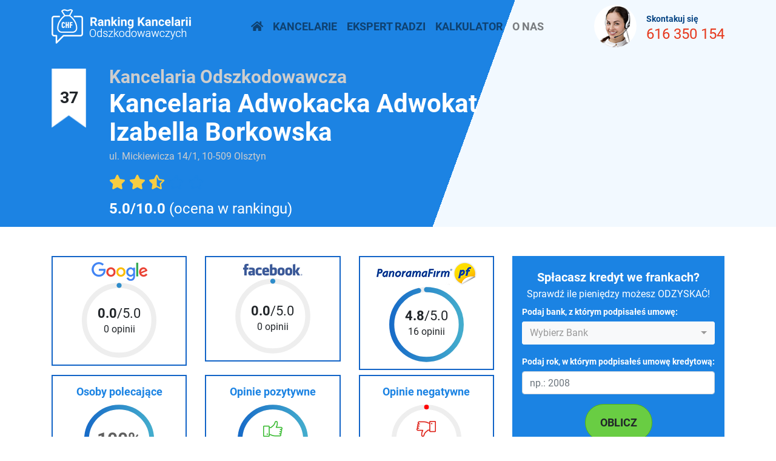

--- FILE ---
content_type: text/html; charset=utf-8
request_url: https://rankingkancelariiodszkodowawczych.com.pl/kancelaria-izabella-borkowska
body_size: 11903
content:
<!DOCTYPE html>
<html lang="pl">
    <head>
        <meta charset="utf-8">
        <meta http-equiv="X-UA-Compatible" content="IE=edge">
        <meta name="viewport" content="width=device-width, initial-scale=1">
        <title>Izabella Borkowska opinie - ranking kancelarii odszkodowawczych</title>
                <meta name="description" content="Ocena: 5.02 na podstawie  opinii o Kancelaria Adwokacka Adwokat Izabella Borkowska. Sprawdź najnowsze opinie o Izabella Borkowska">
        <link rel="canonical" href="https://rankingkancelariiodszkodowawczych.com.pl/kancelaria-izabella-borkowska">
        
        <meta name="csrf-token" content="7gYvnROsDl8OPBwJOoPWFTNNnzFBw1Mqlh1XvBwA">

        <script>
            window.addEventListener('load', function () {
                (function (w, d, s, l, i) {
                    w[l] = w[l] || [];
                    w[l].push({
                        'gtm.start': new Date().getTime(),
                        event: 'gtm.js'
                    });
                    var f = d.getElementsByTagName(s)[0],
                        j = d.createElement(s),
                        dl = l != 'dataLayer' ? '&l=' + l : '';
                    j.async = true;
                    j.src =
                        'https://www.googletagmanager.com/gtm.js?id=' + i + dl;
                    f.parentNode.insertBefore(j, f);
                })(window, document, 'script', 'dataLayer', 'GTM-W67RSC9');
            });
        </script>
    
        
            <link rel="stylesheet" href="https://rankingkancelariiodszkodowawczych.com.pl/assets/rankingkancelariiodszkodowawczych/css/page-attorney-single.min.css?3e83d39542f0540a3f33f216d17f8eb7">
        <link rel="icon" type="image/png" href="https://rankingkancelariiodszkodowawczych.com.pl/app/rankingkancelariiodszkodowawczych/favicon.png" />
        <link rel="icon" type="image/x-icon" href="https://rankingkancelariiodszkodowawczych.com.pl/app/rankingkancelariiodszkodowawczych/favicon.ico" />
        <link rel="shortcut icon" type="image/x-icon" href="https://rankingkancelariiodszkodowawczych.com.pl/app/rankingkancelariiodszkodowawczych/favicon.ico" />
    </head>
    <body>
        <noscript><iframe src="https://www.googletagmanager.com/ns.html?id=GTM-W67RSC9"
                          height="0" width="0" style="display:none;visibility:hidden"></iframe>
        </noscript>
                <div id="navbar-container" class="bg-rko-blue d-lg-none">
    <div class="container">
        <nav class="navbar navbar-expand-lg navbar-light px-0">
            <a class="navbar-brand" href="https://rankingkancelariiodszkodowawczych.com.pl">
                <img class="img-fluid" src="https://rankingkancelariiodszkodowawczych.com.pl/assets/rankingkancelariiodszkodowawczych/img/logo-white.png?9e7771123faa7618f87b5f3b8d5e29da" title="ranking kancelarii odszkodowawczych" alt="logo RankingKancelariiOdszkodowawczych.com.pl">
            </a>
            <button class="navbar-toggler" type="button" data-toggle="collapse" data-target="#navbarSupportedContent" aria-controls="navbarSupportedContent" aria-expanded="false" aria-label="Toggle navigation">
                <span class="navbar-toggler-icon"></span>
            </button>
            
            <div class="collapse navbar-collapse" id="navbarSupportedContent">
                <ul class="navbar-nav ml-auto">
                    <li class="nav-item"><a class="text-gray nav-link text-uppercase font-weight-bold" href="https://rankingkancelariiodszkodowawczych.com.pl" title="rankingkancelariiodszkodowawczych::/navbar.alt.logo"><i class="fa fa-home" aria-hidden="true"></i></a></li>
                    
                <li class="nav-item">
                    <a class="nav-link text-uppercase font-weight-bold" href="https://rankingkancelariiodszkodowawczych.com.pl/kancelarie" title="">Kancelarie</a>
                </li>
            
                <li class="nav-item">
                    <a class="nav-link text-uppercase font-weight-bold" href="https://rankingkancelariiodszkodowawczych.com.pl/blog" title="">Ekspert Radzi</a>
                </li>
            
                <li class="nav-item">
                    <a class="nav-link text-uppercase font-weight-bold" href="https://frankomat.com.pl/" title="Kalkulator frankowicza">Kalkulator</a>
                </li>
            
                <li class="nav-item">
                    <a class="nav-link text-uppercase font-weight-bold" href="https://rankingkancelariiodszkodowawczych.com.pl/o-nas" title="">O nas</a>
                </li>
            
                </ul>
                <div class="ml-auto d-none d-lg-flex position-relative text-cetner justify-content-center ">
                    <img class="consultant_img mr-3 d-inline-block " src=" https://rankingkancelariiodszkodowawczych.com.pl/assets/rankingkancelariiodszkodowawczych/img/consultant.png?4bf8eb2d97e3e2eca9866778282dc983" alt="consultant">
                    <div class="text mt-3 d-inline-block align-middle">
                        <p class="f-14 mb-1 text-rko-dark-blue font-weight-bold">
                            Skontakuj się
                        </p>
                        <a href="tel:616 350 154"
                           class="text-rko-red f-24 font-weight-thin">
                            616 350 154
                        </a>
                    </div>
                </div>
            </div>

        </nav>
    </div>
</div>
    <section class="attorney-section">
    <div id="navbar-container" class="d-none d-lg-block">
    <div class="container">
        <nav class="navbar navbar-expand-lg navbar-light px-0">
            <a class="navbar-brand" href="https://rankingkancelariiodszkodowawczych.com.pl">
                <img class="img-fluid" src="https://rankingkancelariiodszkodowawczych.com.pl/assets/rankingkancelariiodszkodowawczych/img/logo-white.png?9e7771123faa7618f87b5f3b8d5e29da" title="ranking kancelarii odszkodowawczych" alt="logo RankingKancelariiOdszkodowawczych.com.pl">
            </a>
            <button class="navbar-toggler" type="button" data-toggle="collapse" data-target="#navbarSupportedContent" aria-controls="navbarSupportedContent" aria-expanded="false" aria-label="Toggle navigation">
                <span class="navbar-toggler-icon"></span>
            </button>
            
            <div class="collapse navbar-collapse" id="navbarSupportedContent">
                <ul class="navbar-nav ml-auto">
                    <li class="nav-item"><a class="text-gray nav-link text-uppercase font-weight-bold" href="https://rankingkancelariiodszkodowawczych.com.pl" title="rankingkancelariiodszkodowawczych::/navbar.alt.logo"><i class="fa fa-home" aria-hidden="true"></i></a></li>
                    
                <li class="nav-item">
                    <a class="nav-link text-uppercase font-weight-bold" href="https://rankingkancelariiodszkodowawczych.com.pl/kancelarie" title="">Kancelarie</a>
                </li>
            
                <li class="nav-item">
                    <a class="nav-link text-uppercase font-weight-bold" href="https://rankingkancelariiodszkodowawczych.com.pl/blog" title="">Ekspert Radzi</a>
                </li>
            
                <li class="nav-item">
                    <a class="nav-link text-uppercase font-weight-bold" href="https://frankomat.com.pl/" title="Kalkulator frankowicza">Kalkulator</a>
                </li>
            
                <li class="nav-item">
                    <a class="nav-link text-uppercase font-weight-bold" href="https://rankingkancelariiodszkodowawczych.com.pl/o-nas" title="">O nas</a>
                </li>
            
                </ul>
                <div class="ml-auto d-none d-lg-flex position-relative text-cetner justify-content-center ">
                    <img class="consultant_img mr-3 d-inline-block " src=" https://rankingkancelariiodszkodowawczych.com.pl/assets/rankingkancelariiodszkodowawczych/img/consultant.png?4bf8eb2d97e3e2eca9866778282dc983" alt="consultant">
                    <div class="text mt-3 d-inline-block align-middle">
                        <p class="f-14 mb-1 text-rko-dark-blue font-weight-bold">
                            Skontakuj się
                        </p>
                        <a href="tel:616 350 154"
                           class="text-rko-red f-24 font-weight-thin">
                            616 350 154
                        </a>
                    </div>
                </div>
            </div>

        </nav>
    </div>
</div>
    <div class="container">
        <div class="row">
            <div class="bg-image"></div>
            <div class="col-md-1 mt-4">
                                    <div class="flag flag-white no-offset justify-content-center d-flex align-items-center f-21 f-md-27 text-gray-2 font-weight-bold">
                        37
                    </div>
                            </div>
            <div class="col-md-7">
                <h2 class="font-weight-bold mt-2 mt-md-4 ml-5 ml-md-0 text-rko-light-gray-2 mb-4 mb-sm-5 mb-md-0 f-30">
                                        Kancelaria Odszkodowawcza
                                    </h2>
                <h1 class="mt-1 font-weight-bold text-white f-42">
                    Kancelaria Adwokacka Adwokat Izabella Borkowska
                </h1>
                <p class="description text-left f-16 text-rko-light-gray-2">
                    ul. Mickiewicza  14/1, 10-509 Olsztyn
                </p>
                                    <div class="my-3 f-24">
                        <div>
            <i class="fas fa-star text-rko-yellow"></i>
            <i class="fas fa-star text-rko-yellow"></i>
                <i class="fas fa-star-half-alt text-rko-yellow"></i>
                <i class="far fa-star text-rko-blue"></i>
            <i class="far fa-star text-rko-blue"></i>
    </div>
                    </div>
                                                    <p class="rate-box text-white  f-24"><strong>5.0/10.0</strong> (ocena w rankingu)</p>
                
                <div itemprop="LocalBusiness" itemscope itemtype="http://schema.org/LocalBusiness">

                    <meta itemprop="image" content="https://rankingkancelariiodszkodowawczych.com.pl/assets/rankingkancelariiodszkodowawczych/img/icon_firma.png?7cd3f22eda2feb1ccef9414f77cfcef1" />
                    <meta itemprop="name" content="Kancelaria Adwokacka Adwokat Izabella Borkowska" />
                    <meta itemprop="address" content="Olsztyn Mickiewicza  14 " />
                </div>
                    
            </div>
        </div>
    </div>
</section>
    <section class="py-5">
    <div class="container">
        <div class="row">
            <div class="col-md-8 col-12">
                                <div class="row">




                        <div class="col-12 col-md-4">
                            <div class="opinion_rates_box text-center mb-2">
                                <div class="pt-2">
                                    <img class="opinion_logo img-fluid" src="https://rankingkancelariiodszkodowawczych.com.pl/assets/rankingkancelariiodszkodowawczych/img/Google.png?4d582fb57e16d1f768e5276ccc64f6b2" alt="google logo">
                                </div>
                                <div class="circle_container pb-2">
                                    <p class="box-rate mx-auto f-17">
                                        <span class="f-22"><strong>0.0</strong>/5.0</span>  <br> 0 opinii
                                    </p>



                                    <svg viewBox="0 0 36 36" class="circular-chart mx-auto">
                                        <defs>
                                            <linearGradient id="linear" x1="0%" y1="0%" x2="100%" y2="0%">
                                                <stop offset="0%"   stop-color="#186cc8"/>
                                                <stop offset="100%" stop-color="#43accd"/>
                                            </linearGradient>
                                        </defs>
                                        <path class="circle"
                                            stroke-dasharray="100, 100"
                                            stroke="#eee"
                                            d="M18 2.0845
                                            a 15.9155 15.9155 0 0 1 0 31.831
                                            a 15.9155 15.9155 0 0 1 0 -31.831"
                                        />
                                        <path class="circle"
                                            stroke-dasharray="0, 100"
                                            stroke="url(#linear)"
                                            d="M18 2.0845
                                            a 15.9155 15.9155 0 0 1 0 31.831
                                            a 15.9155 15.9155 0 0 1 0 -31.831"
                                        />
                                    </svg>
                                </div>

                            </div>
                        </div>

                        <div class="col-12 col-md-4">
                            <div class="opinion_rates_box text-center mb-2">
                                <div class="pt-2">
                                    <img class="opinion_logo img-fluid" src="https://rankingkancelariiodszkodowawczych.com.pl/assets/rankingkancelariiodszkodowawczych/img/Facebook.png?4b3217af67cf68014e95fce899837ffa" alt="facebook logo">
                                </div>
                                <div class="circle_container pb-2">
                                    <p class="box-rate mx-auto f-17">
                                        <span class="f-22"><strong>0.0</strong>/5.0</span>  <br> 0 opinii
                                    </p>
                                    <svg viewBox="0 0 36 36" class="circular-chart mx-auto">
                                        <defs>
                                            <linearGradient id="linear" x1="0%" y1="0%" x2="100%" y2="0%">
                                                <stop offset="0%"   stop-color="#186cc8"/>
                                                <stop offset="100%" stop-color="#43accd"/>
                                            </linearGradient>
                                        </defs>
                                        <path class="circle"
                                            stroke-dasharray="100, 100"
                                            stroke="#eee"
                                            d="M18 2.0845
                                            a 15.9155 15.9155 0 0 1 0 31.831
                                            a 15.9155 15.9155 0 0 1 0 -31.831"
                                        />
                                        <path class="circle"
                                            stroke-dasharray="0, 100"
                                            stroke="url(#linear)"
                                            d="M18 2.0845
                                            a 15.9155 15.9155 0 0 1 0 31.831
                                            a 15.9155 15.9155 0 0 1 0 -31.831"
                                        />
                                    </svg>
                                </div>

                            </div>
                        </div>

                        <div class="col-12 col-md-4">
                            <div class="opinion_rates_box text-center mb-2">
                                <div class="pt-2">
                                    <img class="opinion_logo img-fluid" src="https://rankingkancelariiodszkodowawczych.com.pl/assets/rankingkancelariiodszkodowawczych/img/PanoramaFirm.png?96e8c47b748f5147b9ad25de383ae4ef" alt="panorama firm logo">
                                </div>
                                <div class="circle_container pb-2">
                                    <p class="box-rate mx-auto f-17">
                                        <span class="f-22"><strong>4.8</strong>/5.0</span>  <br> 16 opinii

                                    </p>
                                    <svg viewBox="0 0 36 36" class="circular-chart mx-auto">
                                        <defs>
                                            <linearGradient id="linear" x1="0%" y1="0%" x2="100%" y2="0%">
                                                <stop offset="0%"   stop-color="#186cc8"/>
                                                <stop offset="100%" stop-color="#43accd"/>
                                            </linearGradient>
                                        </defs>
                                        <path class="circle"
                                            stroke-dasharray="100, 100"
                                            stroke="#eee"
                                            d="M18 2.0845
                                            a 15.9155 15.9155 0 0 1 0 31.831
                                            a 15.9155 15.9155 0 0 1 0 -31.831"
                                        />
                                        <path class="circle"
                                            stroke-dasharray="96.2, 100"
                                            stroke="url(#linear)"
                                            d="M18 2.0845
                                            a 15.9155 15.9155 0 0 1 0 31.831
                                            a 15.9155 15.9155 0 0 1 0 -31.831"
                                        />
                                    </svg>
                                </div>

                            </div>
                        </div>
                </div>
                <div class="row">
                    <div class="col-12 col-md-4">
                        <div class="opinion_rates_box text-center">
                            <h3 class="mt-3 text-rko-blue f-18 font-weight-bold text-center">Osoby polecające</h3>
                            <div class="circle_container">


                                <div class="text-rko-gray f-30 font-weight-bold text-center numbers number-1">
                                    100%
                                </div>


                                <svg viewBox="0 0 36 36" class="circular-chart mx-auto pb-2">
                                    <defs>
                                        <linearGradient id="linear" x1="0%" y1="0%" x2="100%" y2="0%">
                                            <stop offset="0%" stop-color="#186cc8"/>
                                            <stop offset="100%" stop-color="#43accd"/>
                                        </linearGradient>
                                    </defs>
                                    <path class="circle"
                                          stroke-dasharray="100, 100"
                                          stroke="#eee"
                                          d="M18 2.0845
                                                    a 15.9155 15.9155 0 0 1 0 31.831
                                                    a 15.9155 15.9155 0 0 1 0 -31.831"
                                    />
                                    <path class="circle"
                                          stroke-dasharray="100, 100"
                                          stroke="url(#linear)"
                                          d="M18 2.0845
                                                    a 15.9155 15.9155 0 0 1 0 31.831
                                                    a 15.9155 15.9155 0 0 1 0 -31.831"
                                    />

                                </svg>

                            </div>

                        </div>
                    </div>

                    <div class="col-12 col-md-4">
                        <div class="opinion_rates_box text-center">
                            <h3 class="mt-3 text-rko-blue f-18 font-weight-bold text-center">Opinie pozytywne</h3>
                            <div class="circle_container">
                                <img class="hand-thumb mx-auto" src="https://rankingkancelariiodszkodowawczych.com.pl/assets/rankingkancelariiodszkodowawczych/img/like.png?ffe24fe5019fa5a29b0de47a0eac8149" alt="like"
                                     title="like">

                                <div class="text-rko-gray f-30 font-weight-bold text-center numbers">
                                    16
                                </div>

                                <svg viewBox="0 0 36 36" class="circular-chart mx-auto pb-2">
                                    <defs>
                                        <linearGradient id="linear" x1="0%" y1="0%" x2="100%" y2="0%">
                                            <stop offset="0%" stop-color="#186cc8"/>
                                            <stop offset="100%" stop-color="#43accd"/>
                                        </linearGradient>
                                    </defs>
                                    <path class="circle"
                                          stroke-dasharray="100, 100"
                                          stroke="#eee"
                                          d="M18 2.0845
                                                    a 15.9155 15.9155 0 0 1 0 31.831
                                                    a 15.9155 15.9155 0 0 1 0 -31.831"
                                    />
                                    <path class="circle"
                                          stroke-dasharray="100, 100"
                                          stroke="url(#linear)"
                                          d="M18 2.0845
                                                    a 15.9155 15.9155 0 0 1 0 31.831
                                                    a 15.9155 15.9155 0 0 1 0 -31.831"
                                    />


                                </svg>
                            </div>

                        </div>
                    </div>


                    <div class="col-12 col-md-4">
                        <div class="opinion_rates_box text-center">
                            <h3 class="mt-3 text-rko-blue f-18 font-weight-bold text-center">Opinie negatywne</h3>
                            <div class="circle_container">
                                <img class="hand-thumb mx-auto" src="https://rankingkancelariiodszkodowawczych.com.pl/assets/rankingkancelariiodszkodowawczych/img/dislike.png?4f5727b2781f472667d1e4b49e077f14" alt="dislike"
                                     title="dislike">

                                <div class="text-rko-gray f-30 font-weight-bold text-center numbers">
                                    0

                                </div>
                                <svg viewBox="0 0 36 36" class="circular-chart mx-auto pb-2">
                                    <defs>
                                        <linearGradient id="linear" x1="0%" y1="0%" x2="100%" y2="0%">
                                            <stop offset="0%" stop-color="#186cc8"/>
                                            <stop offset="100%" stop-color="#43accd"/>
                                        </linearGradient>
                                    </defs>

                                    <path class="circle"
                                          stroke-dasharray="100, 100"
                                          stroke="#eee"
                                          d="M18 2.0845
                                                    a 15.9155 15.9155 0 0 1 0 31.831
                                                    a 15.9155 15.9155 0 0 1 0 -31.831"
                                    />
                                    <path class="circle"
                                          stroke-dasharray="0, 100"
                                          stroke="#ff0000"
                                          d="M18 2.0845
                                                    a 15.9155 15.9155 0 0 1 0 31.831
                                                    a 15.9155 15.9155 0 0 1 0 -31.831"
                                    />


                                </svg>

                            </div>

                        </div>
                    </div>


                    

                </div>
                <div class="row">
                    <div class="col-12 attorney_description">
                        <h3 class="text-rko-gray-2 font-weight-bold f-24 my-3">
                            Opis działalności
                        </h3>
                        <p class="text-left f-16 text-rko-gray">
                            Kancelaria adwokat I. Borkowskiej specjalizuje się w sprawach dot. umów kredytowych we CHF, prawa medycznego, prawa rodzinnego oraz odszkodowaniach. 
                        </p>
                    </div>
                </div>
                                <div class="row py-4">
    <div class="col-12 attorney_table">
        <table class="table px-1 table-striped table-borderless table-responsive" id="attorney-table">
            <thead class="bg-rko-blue text-white">
                <tr class="tr-active">
                                                                        <th class="align-middle"></th>
                                                                                                <th class="align-middle">Kancelaria</th>
                                                                                                <th colspan="2" class="align-middle">Siedziba</th>
                                                            </tr>
            </thead>
            <tbody class="t-body" id="attorney-table-content">
                <tr >
        <td class="align-middle"><i class="fa fa-star green" aria-hidden="true"></i></td>
        <td class="align-middle f-14">RePlan</td>
        <td class="align-middle f-14">Warszawa</td>
        <td class="align-middle"><a href="https://rankingkancelariiodszkodowawczych.com.pl/porownywarka" class="btn btn-lg cta-btn tt-none float-right f-12 py-2 px-3">Sprawdź ofertę</a></td>
    </tr>
                <tr >
        <td class="align-middle">32</td>
        <td class="align-middle f-14">Gatner &amp; Gatner Kancelaria Adwokacka</td>
        <td class="align-middle f-14">Katowice</td>
        <td class="align-middle"><a href="https://rankingkancelariiodszkodowawczych.com.pl/porownywarka" class="btn btn-lg cta-btn tt-none float-right f-12 py-2 px-3">Sprawdź ofertę</a></td>
    </tr>
    <tr >
        <td class="align-middle">33</td>
        <td class="align-middle f-14">Knowlex Kancelaria Prawna</td>
        <td class="align-middle f-14">Katowice</td>
        <td class="align-middle"><a href="https://rankingkancelariiodszkodowawczych.com.pl/porownywarka" class="btn btn-lg cta-btn tt-none float-right f-12 py-2 px-3">Sprawdź ofertę</a></td>
    </tr>
    <tr >
        <td class="align-middle">34</td>
        <td class="align-middle f-14">Kancelaria Prawna Veteris Lex</td>
        <td class="align-middle f-14">Wrocław</td>
        <td class="align-middle"><a href="https://rankingkancelariiodszkodowawczych.com.pl/porownywarka" class="btn btn-lg cta-btn tt-none float-right f-12 py-2 px-3">Sprawdź ofertę</a></td>
    </tr>
    <tr >
        <td class="align-middle">35</td>
        <td class="align-middle f-14">Kancelaria Radcy Prawnego Anny Zagulskiej</td>
        <td class="align-middle f-14">Wrocław</td>
        <td class="align-middle"><a href="https://rankingkancelariiodszkodowawczych.com.pl/porownywarka" class="btn btn-lg cta-btn tt-none float-right f-12 py-2 px-3">Sprawdź ofertę</a></td>
    </tr>
    <tr >
        <td class="align-middle">36</td>
        <td class="align-middle f-14">Kancelaria Prawna Semper Invicta</td>
        <td class="align-middle f-14">Wrocław</td>
        <td class="align-middle"><a href="https://rankingkancelariiodszkodowawczych.com.pl/porownywarka" class="btn btn-lg cta-btn tt-none float-right f-12 py-2 px-3">Sprawdź ofertę</a></td>
    </tr>
    <tr class=tr-active>
        <td class="align-middle">37</td>
        <td class="align-middle f-14">Kancelaria Adwokacka Adwokat Izabella Borkowska</td>
        <td class="align-middle f-14">Olsztyn</td>
        <td class="align-middle"><a href="https://rankingkancelariiodszkodowawczych.com.pl/porownywarka" class="btn btn-lg cta-btn tt-none float-right f-12 py-2 px-3">Sprawdź ofertę</a></td>
    </tr>
    <tr >
        <td class="align-middle">38</td>
        <td class="align-middle f-14">Kancelaria Prawna Zkz</td>
        <td class="align-middle f-14">Wrocław</td>
        <td class="align-middle"><a href="https://rankingkancelariiodszkodowawczych.com.pl/porownywarka" class="btn btn-lg cta-btn tt-none float-right f-12 py-2 px-3">Sprawdź ofertę</a></td>
    </tr>
    <tr >
        <td class="align-middle">39</td>
        <td class="align-middle f-14">Kancelaria Radcy Prawnego Marta Dubiec</td>
        <td class="align-middle f-14">Gorzów Wlkp.</td>
        <td class="align-middle"><a href="https://rankingkancelariiodszkodowawczych.com.pl/porownywarka" class="btn btn-lg cta-btn tt-none float-right f-12 py-2 px-3">Sprawdź ofertę</a></td>
    </tr>
    <tr >
        <td class="align-middle">40</td>
        <td class="align-middle f-14">Kancelaria Adwokacka Adw. Paweł Borowski</td>
        <td class="align-middle f-14">Wrocław</td>
        <td class="align-middle"><a href="https://rankingkancelariiodszkodowawczych.com.pl/porownywarka" class="btn btn-lg cta-btn tt-none float-right f-12 py-2 px-3">Sprawdź ofertę</a></td>
    </tr>
    <tr >
        <td class="align-middle">41</td>
        <td class="align-middle f-14">Kancelaria Radcy Prawnego Agnieszka Osowiecka</td>
        <td class="align-middle f-14">Wrocław</td>
        <td class="align-middle"><a href="https://rankingkancelariiodszkodowawczych.com.pl/porownywarka" class="btn btn-lg cta-btn tt-none float-right f-12 py-2 px-3">Sprawdź ofertę</a></td>
    </tr>
    <tr >
        <td class="align-middle">42</td>
        <td class="align-middle f-14">Kancelaria Radcy Prawnego Kamil Radkiewicz</td>
        <td class="align-middle f-14">Warszawa</td>
        <td class="align-middle"><a href="https://rankingkancelariiodszkodowawczych.com.pl/porownywarka" class="btn btn-lg cta-btn tt-none float-right f-12 py-2 px-3">Sprawdź ofertę</a></td>
    </tr>
            </tbody>
        </table>
        <div class="d-flex">
            <a href="https://rankingkancelariiodszkodowawczych.com.pl/kancelarie"  class="btn cta-btn mx-auto" id="attorney-table-more">Zobacz wszystkie firmy</a>
        </div>
    </div>
</div>

                <div class="row">
    <div class="container-fluid frankomat mt-4 p-4 bg-rko-blue position-relative overflow-hidden">
        <div class="frankomat-overlay position-absolute"></div>
        <div class="row">
            <div class="col-12 col-lg-6 bg-rko-blue frankomat-text-container">
                <img class="img-fluid mx-auto d-block" src="https://rankingkancelariiodszkodowawczych.com.pl/assets/rankingkancelariiodszkodowawczych/img/logo-banner.png?8ebf08f0fbfcab1526dee6c621075996" alt="PORÓWNAJ OFERTY">
                <h3 class="frankomat-subtitle f-22 text-white text-center float-xl-left mb-4 font-weight-bold">
                    Jedyna na rynku porównywarka <span class="f-28">21 ofert</span> różnych kancelarii
                </h3>
                <div class="clearfix"></div>
                <div class="d-flex justify-content-center align-items-center">
                    <a href="https://rankingkancelariiodszkodowawczych.com.pl/porownywarka" class="btn cta-btn mx-auto">
                        PORÓWNAJ OFERTY
                    </a>
                </div>
            </div>
        </div>
        <div class="frankomat-img-container d-none d-lg-block">
            <div class="bg-overlay-faker position-absolute"></div>
            <img class="img-fluid position-absolute frankomat-img" src="https://rankingkancelariiodszkodowawczych.com.pl/assets/rankingkancelariiodszkodowawczych/img/banner-img.png?3cdc2168b5b353be1e9c3f0855235909" alt="PORÓWNAJ OFERTY">
        </div>
    </div>
</div>


                                <div class="row py-4">
                    <div class="container">
                        <h3 class="text-rko-dark-gray-2 font-weight-bold f-24 my-3">Opinie klientów</h3>
                        <div class="row">
            <div class="col-12 opinion-box p-4 mt-4">
            <div class="opinion-header pb-2">
                <div class="row  align-items-center">
                    <div class="col-2">
                                                    <img class="align-middle logo-img"
                                 src="https://rankingkancelariiodszkodowawczych.com.pl/assets/rankingkancelariiodszkodowawczych/img/PanoramaFirm.png?96e8c47b748f5147b9ad25de383ae4ef"
                                 alt="PanoramaFirm">
                                            </div>
                    <div class="col-9 offset-1 text-right text-lg-left">
                        <h4 class="text-rko-gray f-18 f-md-24 font-weight-bold ">Małgorzata Czerwińska</h4>
                        <div>
            <i class="fas fa-star text-rko-yellow"></i>
            <i class="fas fa-star text-rko-yellow"></i>
            <i class="fas fa-star text-rko-yellow"></i>
            <i class="fas fa-star text-rko-yellow"></i>
            <i class="fas fa-star text-rko-yellow"></i>
            </div>

                    </div>
                </div>
            </div>
            <div class="opinion-body pt-4">
                <p>Profesjonalna, miła, kompetentna. Bardzo zaangażowana. Sprawy frankowe załatwia po mistrzowsku. Polecam</p>
                <div class="date text-right f-18 text-rko-gray">29 marca 2023 r.</div>
            </div>
        </div>
            <div class="col-12 opinion-box p-4 mt-4">
            <div class="opinion-header pb-2">
                <div class="row  align-items-center">
                    <div class="col-2">
                                                    <img class="align-middle logo-img"
                                 src="https://rankingkancelariiodszkodowawczych.com.pl/assets/rankingkancelariiodszkodowawczych/img/PanoramaFirm.png?96e8c47b748f5147b9ad25de383ae4ef"
                                 alt="PanoramaFirm">
                                            </div>
                    <div class="col-9 offset-1 text-right text-lg-left">
                        <h4 class="text-rko-gray f-18 f-md-24 font-weight-bold ">Greta</h4>
                        <div>
            <i class="fas fa-star text-rko-yellow"></i>
            <i class="fas fa-star text-rko-yellow"></i>
            <i class="fas fa-star text-rko-yellow"></i>
            <i class="fas fa-star text-rko-yellow"></i>
                    <i class="far fa-star text-rko-blue"></i>
    </div>

                    </div>
                </div>
            </div>
            <div class="opinion-body pt-4">
                <p>Wiem, że jak mediacje to tylko z tą panią mecenas. Ma w tym doświadczenie.</p>
                <div class="date text-right f-18 text-rko-gray">03 maja 2022 r.</div>
            </div>
        </div>
            <div class="col-12 opinion-box p-4 mt-4">
            <div class="opinion-header pb-2">
                <div class="row  align-items-center">
                    <div class="col-2">
                                                    <img class="align-middle logo-img"
                                 src="https://rankingkancelariiodszkodowawczych.com.pl/assets/rankingkancelariiodszkodowawczych/img/PanoramaFirm.png?96e8c47b748f5147b9ad25de383ae4ef"
                                 alt="PanoramaFirm">
                                            </div>
                    <div class="col-9 offset-1 text-right text-lg-left">
                        <h4 class="text-rko-gray f-18 f-md-24 font-weight-bold ">Łukasz</h4>
                        <div>
            <i class="fas fa-star text-rko-yellow"></i>
            <i class="fas fa-star text-rko-yellow"></i>
            <i class="fas fa-star text-rko-yellow"></i>
            <i class="fas fa-star text-rko-yellow"></i>
            <i class="fas fa-star text-rko-yellow"></i>
            </div>

                    </div>
                </div>
            </div>
            <div class="opinion-body pt-4">
                <p>Według mnie to najlepszy adwokat w naszej okolicy. Wszystkie moje sprawy, jakie prowadziła były wygrane. Naprawdę w pełni polecam tę obsługę prawną.</p>
                <div class="date text-right f-18 text-rko-gray">21 marca 2022 r.</div>
            </div>
        </div>
            <div class="col-12 opinion-box p-4 mt-4">
            <div class="opinion-header pb-2">
                <div class="row  align-items-center">
                    <div class="col-2">
                                                    <img class="align-middle logo-img"
                                 src="https://rankingkancelariiodszkodowawczych.com.pl/assets/rankingkancelariiodszkodowawczych/img/PanoramaFirm.png?96e8c47b748f5147b9ad25de383ae4ef"
                                 alt="PanoramaFirm">
                                            </div>
                    <div class="col-9 offset-1 text-right text-lg-left">
                        <h4 class="text-rko-gray f-18 f-md-24 font-weight-bold ">Kasia</h4>
                        <div>
            <i class="fas fa-star text-rko-yellow"></i>
            <i class="fas fa-star text-rko-yellow"></i>
            <i class="fas fa-star text-rko-yellow"></i>
            <i class="fas fa-star text-rko-yellow"></i>
            <i class="fas fa-star text-rko-yellow"></i>
            </div>

                    </div>
                </div>
            </div>
            <div class="opinion-body pt-4">
                <p>Super, że mam do kogo się zgłosić w sprawie rozwodu. Teraz widzę, że sama sobie z tym wszystkim nie poradzę. Pani Izabella ma dobre opinie i  już po pierwszej rozmowie widzę, że się rozumiemy.</p>
                <div class="date text-right f-18 text-rko-gray">31 stycznia 2022 r.</div>
            </div>
        </div>
            <div class="col-12 opinion-box p-4 mt-4">
            <div class="opinion-header pb-2">
                <div class="row  align-items-center">
                    <div class="col-2">
                                                    <img class="align-middle logo-img"
                                 src="https://rankingkancelariiodszkodowawczych.com.pl/assets/rankingkancelariiodszkodowawczych/img/PanoramaFirm.png?96e8c47b748f5147b9ad25de383ae4ef"
                                 alt="PanoramaFirm">
                                            </div>
                    <div class="col-9 offset-1 text-right text-lg-left">
                        <h4 class="text-rko-gray f-18 f-md-24 font-weight-bold ">Kamil</h4>
                        <div>
            <i class="fas fa-star text-rko-yellow"></i>
            <i class="fas fa-star text-rko-yellow"></i>
            <i class="fas fa-star text-rko-yellow"></i>
            <i class="fas fa-star text-rko-yellow"></i>
            <i class="fas fa-star text-rko-yellow"></i>
            </div>

                    </div>
                </div>
            </div>
            <div class="opinion-body pt-4">
                <p>Sporządziła dla mnie wszystkie niezbędne dokumenty i wskazała właściwe rozwiązania w kwestiach sądzenia się ze szpitalem o błąd w sztuce, a później podjęła się prowadzenia sprawy. Wyjątkowo kompetentna osoba.</p>
                <div class="date text-right f-18 text-rko-gray">06 listopada 2021 r.</div>
            </div>
        </div>
            <div class="col-12 opinion-box p-4 mt-4">
            <div class="opinion-header pb-2">
                <div class="row  align-items-center">
                    <div class="col-2">
                                                    <img class="align-middle logo-img"
                                 src="https://rankingkancelariiodszkodowawczych.com.pl/assets/rankingkancelariiodszkodowawczych/img/PanoramaFirm.png?96e8c47b748f5147b9ad25de383ae4ef"
                                 alt="PanoramaFirm">
                                            </div>
                    <div class="col-9 offset-1 text-right text-lg-left">
                        <h4 class="text-rko-gray f-18 f-md-24 font-weight-bold ">Aśka</h4>
                        <div>
            <i class="fas fa-star text-rko-yellow"></i>
            <i class="fas fa-star text-rko-yellow"></i>
            <i class="fas fa-star text-rko-yellow"></i>
            <i class="fas fa-star text-rko-yellow"></i>
            <i class="fas fa-star text-rko-yellow"></i>
            </div>

                    </div>
                </div>
            </div>
            <div class="opinion-body pt-4">
                <p>Podczas postępowania egzekucyjnego mogłam liczyć na duże umiejętności prawnicze pani adwokat. Bez tego nie udałoby się dojść do porozumienia.</p>
                <div class="date text-right f-18 text-rko-gray">04 września 2021 r.</div>
            </div>
        </div>
            <div class="col-12 opinion-box p-4 mt-4">
            <div class="opinion-header pb-2">
                <div class="row  align-items-center">
                    <div class="col-2">
                                                    <img class="align-middle logo-img"
                                 src="https://rankingkancelariiodszkodowawczych.com.pl/assets/rankingkancelariiodszkodowawczych/img/PanoramaFirm.png?96e8c47b748f5147b9ad25de383ae4ef"
                                 alt="PanoramaFirm">
                                            </div>
                    <div class="col-9 offset-1 text-right text-lg-left">
                        <h4 class="text-rko-gray f-18 f-md-24 font-weight-bold ">kajtek907</h4>
                        <div>
            <i class="fas fa-star text-rko-yellow"></i>
            <i class="fas fa-star text-rko-yellow"></i>
            <i class="fas fa-star text-rko-yellow"></i>
            <i class="fas fa-star text-rko-yellow"></i>
                    <i class="far fa-star text-rko-blue"></i>
    </div>

                    </div>
                </div>
            </div>
            <div class="opinion-body pt-4">
                <p>Pani adwokat reprezentowała mnie skutecznie przed sądami administracyjnymi. Bardzo dobry prawnik, po prostu osoba do której można mieć zaufanie.</p>
                <div class="date text-right f-18 text-rko-gray">11 lipca 2021 r.</div>
            </div>
        </div>
            <div class="col-12 opinion-box p-4 mt-4">
            <div class="opinion-header pb-2">
                <div class="row  align-items-center">
                    <div class="col-2">
                                                    <img class="align-middle logo-img"
                                 src="https://rankingkancelariiodszkodowawczych.com.pl/assets/rankingkancelariiodszkodowawczych/img/PanoramaFirm.png?96e8c47b748f5147b9ad25de383ae4ef"
                                 alt="PanoramaFirm">
                                            </div>
                    <div class="col-9 offset-1 text-right text-lg-left">
                        <h4 class="text-rko-gray f-18 f-md-24 font-weight-bold ">Ula</h4>
                        <div>
            <i class="fas fa-star text-rko-yellow"></i>
            <i class="fas fa-star text-rko-yellow"></i>
            <i class="fas fa-star text-rko-yellow"></i>
            <i class="fas fa-star text-rko-yellow"></i>
            <i class="fas fa-star text-rko-yellow"></i>
            </div>

                    </div>
                </div>
            </div>
            <div class="opinion-body pt-4">
                <p>Dziękuję za bardzo trafną opinię odnośnie zawieranej umowy. Dużo mi to wyjaśniło.</p>
                <div class="date text-right f-18 text-rko-gray">02 maja 2021 r.</div>
            </div>
        </div>
            <div class="col-12 opinion-box p-4 mt-4">
            <div class="opinion-header pb-2">
                <div class="row  align-items-center">
                    <div class="col-2">
                                                    <img class="align-middle logo-img"
                                 src="https://rankingkancelariiodszkodowawczych.com.pl/assets/rankingkancelariiodszkodowawczych/img/PanoramaFirm.png?96e8c47b748f5147b9ad25de383ae4ef"
                                 alt="PanoramaFirm">
                                            </div>
                    <div class="col-9 offset-1 text-right text-lg-left">
                        <h4 class="text-rko-gray f-18 f-md-24 font-weight-bold ">Gośka</h4>
                        <div>
            <i class="fas fa-star text-rko-yellow"></i>
            <i class="fas fa-star text-rko-yellow"></i>
            <i class="fas fa-star text-rko-yellow"></i>
            <i class="fas fa-star text-rko-yellow"></i>
                    <i class="far fa-star text-rko-blue"></i>
    </div>

                    </div>
                </div>
            </div>
            <div class="opinion-body pt-4">
                <p>Fachowe doradztwo prawne związane z kwestiami prowadzonej działalności dużo mi dało. Zdecydowanie osoba z ogromną wiedzą z zakresu prawa.</p>
                <div class="date text-right f-18 text-rko-gray">30 marca 2021 r.</div>
            </div>
        </div>
            <div class="col-12 opinion-box p-4 mt-4">
            <div class="opinion-header pb-2">
                <div class="row  align-items-center">
                    <div class="col-2">
                                                    <img class="align-middle logo-img"
                                 src="https://rankingkancelariiodszkodowawczych.com.pl/assets/rankingkancelariiodszkodowawczych/img/PanoramaFirm.png?96e8c47b748f5147b9ad25de383ae4ef"
                                 alt="PanoramaFirm">
                                            </div>
                    <div class="col-9 offset-1 text-right text-lg-left">
                        <h4 class="text-rko-gray f-18 f-md-24 font-weight-bold ">Kasia</h4>
                        <div>
            <i class="fas fa-star text-rko-yellow"></i>
            <i class="fas fa-star text-rko-yellow"></i>
            <i class="fas fa-star text-rko-yellow"></i>
            <i class="fas fa-star text-rko-yellow"></i>
            <i class="fas fa-star text-rko-yellow"></i>
            </div>

                    </div>
                </div>
            </div>
            <div class="opinion-body pt-4">
                <p>Pomoc prawna dla mojej firmy okazała się bezcenna. Polecam kancelarię pani Izabelli.</p>
                <div class="date text-right f-18 text-rko-gray">28 stycznia 2021 r.</div>
            </div>
        </div>
    </div>
<div class="d-flex justify-content-center pt-4">
    <ul class="pagination rko-pagination">
        
                    
            
            
                                                                        <li class="page-item active"><a class="page-link" href="https://rankingkancelariiodszkodowawczych.com.pl/kancelaria-izabella-borkowska?page=1">1</a></li>
                                                                                <li class="page-item"><a class="page-link" href="https://rankingkancelariiodszkodowawczych.com.pl/kancelaria-izabella-borkowska?page=2">2</a></li>
                                                            </ul>

</div>                    </div>
                </div>
                                <div class="no-padding">
                        <div id="disqus_thread"></div>
                    </div>            </div>
                <div id="sidebar" class="col-md-4 fixedsticky">
        <div id="fixed-sidebar" class="bg-rko-blue p-3">
                <p class="font-weight-bold header p-2 text-center mb-0 text-white f-18 f-md-20">Spłacasz kredyt we frankach?</p>
        <p class="subtitle text-center f-14 f-sm-16 text-white mb-2">Sprawdź ile pieniędzy możesz ODZYSKAĆ!</p>
        <form method="POST" action="https://rankingkancelariiodszkodowawczych.com.pl/store" accept-charset="UTF-8" id="sidebarForm" class="" novalidate autocomplete="off"><input name="_token" type="hidden" value="7gYvnROsDl8OPBwJOoPWFTNNnzFBw1Mqlh1XvBwA">
    <div id="step-1">
        <div class="form-group">
            <label class="font-weight-bold f-14 text-white" for="bank_id">Podaj bank, z którym podpisałeś umowę:</label>
            <select id="bank_id" name="bank_id" class="form-control selectpicker" data-live-search="true" required>
                <option value="" class="d-none">Wybierz Bank</option>
                                    <option value="19">AASA</option>
                                    <option value="204">ABS Bank Spółdzielczy</option>
                                    <option value="255">Aforti Finance</option>
                                    <option value="185">Aion Bank</option>
                                    <option value="13">Alior Bank</option>
                                    <option value="179">Allegro Pay</option>
                                    <option value="325">Avior Finance S.A</option>
                                    <option value="256">Axcess Financial Poland</option>
                                    <option value="345">Bałtycki Bank Spółdzielczy Oddział w Darłowie</option>
                                    <option value="392">Bank BPH S.A (obecnie: Bank Polska Kasa Opieki S.A)</option>
                                    <option value="28">Bank BPH</option>
                                    <option value="378">Bank BPH S.A.</option>
                                    <option value="405">Bank BPH S.A.</option>
                                    <option value="105">Bank Gospodarstwa Krajowego S.A.</option>
                                    <option value="205">Bank Nowy BFG</option>
                                    <option value="11">Bank Ochrony Środowiska S.A.</option>
                                    <option value="391">Bank Polska Kasa Opieki S.A</option>
                                    <option value="388">Bank BPH S.A</option>
                                    <option value="395">Bank Przemysłowo - Handlowy PBK S.A.</option>
                                    <option value="119">Bank Przemysłowo-Handlowy S.A.</option>
                                    <option value="208">Bank Rumia Spółdzielczy</option>
                                    <option value="376">Bank Spółdzielczy</option>
                                    <option value="225">Bank Spółdzielczy &quot;Wspólna Praca&quot; w Kutnie</option>
                                    <option value="248">Bank Spółdzielczy Duszniki</option>
                                    <option value="206">Bank Spółdzielczy Grodków-Łosiów</option>
                                    <option value="207">Bank Spółdzielczy Lwówek Śląski</option>
                                    <option value="270">Bank Spółdzielczy PACO w Pabianicach</option>
                                    <option value="298">Bank Spółdzielczy Rzemiosła w Radomiu</option>
                                    <option value="337">Bank Spółdzielczy w Aleksandrowie Łódzkim</option>
                                    <option value="321">Bank Spółdzielczy w Andrespolu</option>
                                    <option value="306">Bank Spółdzielczy w Bargłowie Kościelnym</option>
                                    <option value="254">Bank Spółdzielczy w Białej Podlaskiej</option>
                                    <option value="209">Bank Spółdzielczy w Białobrzegach</option>
                                    <option value="210">Bank Spółdzielczy w Bielsku Podlaskim</option>
                                    <option value="253">Bank Spółdzielczy w Brodnicy</option>
                                    <option value="322">Bank Spółdzielczy w Chmielniku</option>
                                    <option value="211">Bank Spółdzielczy w Dynowie</option>
                                    <option value="291">Bank Spółdzielczy w Dzierżoniowie</option>
                                    <option value="338">Bank Spółdzielczy w Gąbinie</option>
                                    <option value="366">Bank Spółdzielczy w Gliwicach</option>
                                    <option value="212">Bank Spółdzielczy w Głogowie</option>
                                    <option value="356">Bank Spółdzielczy w Głogówku</option>
                                    <option value="213">Bank Spółdzielczy w Głownie</option>
                                    <option value="377">Bank Spółdzielczy w Gnieźnie</option>
                                    <option value="361">Bank Spółdzielczy w Grodzisku Wielkopolskim</option>
                                    <option value="214">Bank Spółdzielczy w Gryficach</option>
                                    <option value="318">Bank Spółdzielczy w Jarocinie</option>
                                    <option value="268">Bank Spółdzielczy w Jarosławiu</option>
                                    <option value="246">Bank Spółdzielczy w Jastrzębiu Zdroju</option>
                                    <option value="290">Bank Spółdzielczy w Jedwabnem</option>
                                    <option value="215">Bank Spółdzielczy w Jordanowie</option>
                                    <option value="357">Bank Spółdzielczy w Kałuszynie</option>
                                    <option value="319">Bank Spółdzielczy w Kazimierzu Dolnym</option>
                                    <option value="216">Bank Spółdzielczy w Kątach Wrocławskich</option>
                                    <option value="399">Bank Spółdzielczy w Kątach Wrocławskich</option>
                                    <option value="412">BANK SPÓŁDZIELCZY W KŁODAWIE</option>
                                    <option value="301">Bank Spółdzielczy w Kolbuszowej</option>
                                    <option value="312">Bank Spółdzielczy w Kowalewie Pomorskim</option>
                                    <option value="245">Bank Spółdzielczy w Kórniku</option>
                                    <option value="217">Bank Spółdzielczy w Krasnymstawie</option>
                                    <option value="323">Bank Spółdzielczy w Kraśniku</option>
                                    <option value="379">Bank Spółdzielczy w Krokowej</option>
                                    <option value="364">Bank Spółdzielczy w Legionowie</option>
                                    <option value="287">Bank Spółdzielczy w Limanowej</option>
                                    <option value="269">Bank Spółdzielczy w Lipce</option>
                                    <option value="218">Bank Spółdzielczy w Łaskarzewie</option>
                                    <option value="280">Bank Spółdzielczy w Miedźnej</option>
                                    <option value="250">Bank Spółdzielczy w Mielcu</option>
                                    <option value="247">Bank Spółdzielczy w Namysłowie</option>
                                    <option value="309">Bank Spółdzielczy w Narolu</option>
                                    <option value="252">Bank Spółdzielczy w Nidzicy</option>
                                    <option value="373">Bank Spółdzielczy w Nowym Dworze Mazowieckim</option>
                                    <option value="305">Bank Spółdzielczy w Obornikach Śląskich</option>
                                    <option value="347">Bank Spółdzielczy w Oleśnicy</option>
                                    <option value="365">Bank Spółdzielczy w Ostrowcu Świętokrzyskim</option>
                                    <option value="381">BANK SPÓŁDZIELCZY W OŚNIE LUBUSKIM</option>
                                    <option value="219">Bank Spółdzielczy w Otwocku</option>
                                    <option value="279">Bank Spółdzielczy w Parczewie</option>
                                    <option value="220">Bank Spółdzielczy w Piasecznie</option>
                                    <option value="369">Bank Spółdzielczy w Pilźnie</option>
                                    <option value="304">Bank Spółdzielczy w Piotrkowie Kujawskim</option>
                                    <option value="316">Bank Spółdzielczy w Poddębicach</option>
                                    <option value="221">Bank Spółdzielczy w Poniatowej</option>
                                    <option value="267">Bank Spółdzielczy w Rabie Wyżnej</option>
                                    <option value="288">Bank Spółdzielczy w Ruścu</option>
                                    <option value="380">Bank Spółdzielczy w Rzepinie</option>
                                    <option value="363">Bank Spółdzielczy w Skoczowie</option>
                                    <option value="222">Bank Spółdzielczy w Sobieniach Jeziorach</option>
                                    <option value="251">Bank Spółdzielczy w Sochaczewie</option>
                                    <option value="353">Bank Spółdzielczy w Starachowicach</option>
                                    <option value="339">Bank Spółdzielczy w Starej Białej</option>
                                    <option value="374">Bank Spółdzielczy w Szczytnie</option>
                                    <option value="328">Bank Spółdzielczy w Sztumie</option>
                                    <option value="341">Bank Spółdzielczy w Świdwinie</option>
                                    <option value="320">Bank Spółdzielczy w Tczewie</option>
                                    <option value="327">Bank Spółdzielczy w Tomaszowie Lubelskim</option>
                                    <option value="411">Bank Spółdzielczy w Tomaszowie Lubelskim</option>
                                    <option value="349">Bank Spółdzielczy w Ustce</option>
                                    <option value="317">Bank Spółdzielczy w Wąchocku</option>
                                    <option value="360">Bank Spółdzielczy w Wąsewie</option>
                                    <option value="371">Bank Spółdzielczy w Wolinie</option>
                                    <option value="223">Bank Spółdzielczy w Wysokiem Mazowieckiem</option>
                                    <option value="244">Bank Spółdzielczy w Zatorze</option>
                                    <option value="265">Bank Spółdzielczy w Ząbkowicach Śląskich</option>
                                    <option value="249">Bank Spółdzielczy w Zgierzu</option>
                                    <option value="343">Bank Spółdzielczy w Żaganiu</option>
                                    <option value="224">Bank Spółdzielczy we Wschowie</option>
                                    <option value="25">BZ WBK S.A. (obecnie: Santander Bank Polska)</option>
                                    <option value="346">Beskidzki Bank Spółdzielczy</option>
                                    <option value="238">BGŻ (obecnie: BNP Paribas Bank Polska S.A.)</option>
                                    <option value="387">BIG Bank Gdański S.A. (obecnie: Millennium Bank S.A)</option>
                                    <option value="31">BNP Paribas Bank Polska S.A.</option>
                                    <option value="129">Everest Finanse</option>
                                    <option value="1">BRE Bank S.A. (obecnie: mBank S.A.)</option>
                                    <option value="200">C2Finance</option>
                                    <option value="191">Capital Service</option>
                                    <option value="389">CC Bank S.A. (obecnie: Santander Consumer Bank S.A.)</option>
                                    <option value="174">Credissimo Polska</option>
                                    <option value="16">Credit Agricole Polska S.A.</option>
                                    <option value="184">Credityou</option>
                                    <option value="303">Currency Lending Sp. z o.o.</option>
                                    <option value="384">Deutsche Bank PBC S.A. (obecnie: Deutsche Bank Polska S.A.)</option>
                                    <option value="382">Deutsche Bank Polska S.A.</option>
                                    <option value="46">Deutsche Bank S.A.</option>
                                    <option value="104">DNB Bank Polska S.A.</option>
                                    <option value="393">DNB Nord S.A (obecnie: DNB Bank Polska S.A.)</option>
                                    <option value="292">Dobra Kasa</option>
                                    <option value="107">Dominet Bank S.A. (obecnie: BNP Paribas Bank Polska S.A.)</option>
                                    <option value="193">DUO Finance</option>
                                    <option value="5">EFG Eurobank Ergasias S.A. (obecnie: Raiffeisen Bank International AG S.A.)</option>
                                    <option value="183">Ekassa</option>
                                    <option value="8">Euro Bank S.A. (obecnie: Millennium Bank S.A.)</option>
                                    <option value="283">Euroexpert</option>
                                    <option value="239">Everest Finanse</option>
                                    <option value="282">Fair Finance24</option>
                                    <option value="276">Faktoria</option>
                                    <option value="226">FCE Bank Polska Spółka Akcyjna</option>
                                    <option value="358">Feniko Finanse Sp.z o.o</option>
                                    <option value="332">Ferratum Bank p.l.c</option>
                                    <option value="196">Fingo Capital</option>
                                    <option value="315">Finpomoc sp. z o.o.</option>
                                    <option value="300">Finva Sp. z o.o.</option>
                                    <option value="64">Fortis Bank Polska S.A. (obecnie: BNP Paribas Bank Polska S.A.)</option>
                                    <option value="257">Funeda</option>
                                    <option value="406">GE Bank Mieszkaniowy</option>
                                    <option value="409">GE Money Bank SA</option>
                                    <option value="3">GE Money Bank S.A.</option>
                                    <option value="6">Getin Bank S.A.</option>
                                    <option value="414">Gospodarczy Bank Spółdzielczy w Barlinku</option>
                                    <option value="335">Gospodarczy Bank Spółdzielczy w Strzelinie</option>
                                    <option value="175">Gwarant 24</option>
                                    <option value="227">HSBC Bank Polska Spółka Akcyjna</option>
                                    <option value="396">HypoVereinsbank Bank Hipoteczny S.A.</option>
                                    <option value="407">HypoVereinsbank Bank Hipoteczny S.A. (obecnie: Pekao Bank Hipoteczny S.A.)</option>
                                    <option value="228">ICBC Bank Of China</option>
                                    <option value="187">ID Finance Poland</option>
                                    <option value="275">Idea Money</option>
                                    <option value="14">ING Bank Śląski S.A.</option>
                                    <option value="258">Instant Money</option>
                                    <option value="202">Iwoca Poland</option>
                                    <option value="229">Kasa Centrum</option>
                                    <option value="176">KIM Finance</option>
                                    <option value="201">Krakowska SKOK</option>
                                    <option value="296">Krakowski Bank Spółdzielczy</option>
                                    <option value="4">Kredyt Bank S.A. (obecnie: Santander Bank Polska)</option>
                                    <option value="403">LG Petro Bank S.A.</option>
                                    <option value="188">Liberis Polska</option>
                                    <option value="194">Lime Kredyt</option>
                                    <option value="108">LTU Finance</option>
                                    <option value="329">Lubelski Bank Spółdzielczy</option>
                                    <option value="230">Lubusko-Wielkopolski Bank Spółdzielczy</option>
                                    <option value="106">LUKAS Bank S.A. (obecnie: Credit Agricole Polska S.A.)</option>
                                    <option value="281">Łącki Bank Spółdzielczy</option>
                                    <option value="375">Łużycki Bank Spółdzielczy w Lubaniu</option>
                                    <option value="231">Małopolski Bank Spółdzielczy</option>
                                    <option value="293">Mazowiecki Bank Spółdzielczy w Łomiankach</option>
                                    <option value="18">mBank S.A.</option>
                                    <option value="240">Mediraty</option>
                                    <option value="2">Millennium Bank S.A</option>
                                    <option value="180">Miloan Polska</option>
                                    <option value="259">Mogo</option>
                                    <option value="260">Multicredit Polska</option>
                                    <option value="297">Nadsański Bank Spółdzielczy</option>
                                    <option value="415">Nauczycielska Agencja Ubezpieczeniowa</option>
                                    <option value="190">Net Credit</option>
                                    <option value="177">Net Gotówka</option>
                                    <option value="331">Nicolaus Bank Spółdzielczy w Toruniu</option>
                                    <option value="9">Nordea Bank Polska S.A. (obecnie: PKO BP S.A.)</option>
                                    <option value="334">Oreon sp. z o.o.</option>
                                    <option value="29">Pekao S.A.</option>
                                    <option value="359">Piastowski Bank Spółdzielczy w Janikowie</option>
                                    <option value="350">PKO Bank Hipoteczny Spółka Akcyjna</option>
                                    <option value="15">PKO BP S.A.</option>
                                    <option value="307">PKO Leasing Finanse Sp. z o.o.</option>
                                    <option value="10">Polbank Spółka Akcyjna</option>
                                    <option value="385">Polbank Spółka Akcyjna (obecnie: Raiffeisen Bank International AG S.A.)</option>
                                    <option value="189">Polcredit</option>
                                    <option value="394">Powszechny Bank Kredytowy S.A (obecnie: Bank BPH S.A)</option>
                                    <option value="172">PPL Finance</option>
                                    <option value="70">Profi Credit Polska</option>
                                    <option value="314">Prosta Pożyczka SP. Z O.O.</option>
                                    <option value="178">Prostykredyt</option>
                                    <option value="43">Provident</option>
                                    <option value="285">PSA Finanse Polska</option>
                                    <option value="261">PSF Loans</option>
                                    <option value="390">PTF Bank S.A (obecnie: Santander Consumer Bank S.A.)</option>
                                    <option value="271">PTF Gwarant</option>
                                    <option value="368">Raiffeisen Bank International AG</option>
                                    <option value="383">Raiffeisen Bank International AG S.A.</option>
                                    <option value="38">Raiffeisen Bank Polska S.A.</option>
                                    <option value="386">Raiffeisen Bank Polska S.A. (obecnie: Raiffeisen Bank International AG S.A.)</option>
                                    <option value="295">Raiffeisen Centrobank AG</option>
                                    <option value="308">Raiffeisen-Leasing Service Sp. z o.o.</option>
                                    <option value="232">Regionalna SKOK im. Św. Brata Alberta</option>
                                    <option value="233">Rejonowy Bank Spółdzielczy w Lututowie</option>
                                    <option value="266">Revo Technologies</option>
                                    <option value="195">Revolut Bank UAB</option>
                                    <option value="263">Rodzinne Pożyczki</option>
                                    <option value="333">Rupi Finance sp. z o.o.</option>
                                    <option value="7">Santander Consumer Bank S.A.</option>
                                    <option value="313">Santander Consumer Financial Solutions SP. Z O.O.</option>
                                    <option value="367">Santander Consumer Financial Solutions Spółka z Ograniczoną Odpowiedzialnością</option>
                                    <option value="234">SGB-Bank</option>
                                    <option value="413">SKOK Kozienice</option>
                                    <option value="203">SKOK Progres</option>
                                    <option value="237">SKOK przy &quot;Dezamet&quot;</option>
                                    <option value="243">SKOK przy ZWCH &quot;Stilon&quot;</option>
                                    <option value="186">SKOK Śląsk</option>
                                    <option value="235">SKOK Tarnów im. Eugeniusza Kwiatkowskiego</option>
                                    <option value="242">SKOK w Kostrzynie n. Odrą</option>
                                    <option value="241">SKOK Wisła</option>
                                    <option value="272">SKOK Wspólnota</option>
                                    <option value="236">SKOK Zamość im. Ks. Franciszka Blachnickiego</option>
                                    <option value="199">SKOK Ziemi Rybnickiej</option>
                                    <option value="121">Smartney</option>
                                    <option value="273">Smeo</option>
                                    <option value="278">Spółdzielczy Bank Ludowy w Złotowie</option>
                                    <option value="284">Spółdzielczy Bank Powiatowy w Piaskach</option>
                                    <option value="21">Aiqlabs</option>
                                    <option value="294">Talaros</option>
                                    <option value="340">Twincard sp. z o.o.</option>
                                    <option value="197">Twisto Polska</option>
                                    <option value="173">Vanquis Bank Limited</option>
                                    <option value="370">VeloBank S.A.</option>
                                    <option value="198">Via Payments</option>
                                    <option value="192">Visset</option>
                                    <option value="264">Wacredit</option>
                                    <option value="362">Warszawski Bank Spółdzielczy</option>
                                    <option value="274">Wealthon Fund</option>
                                    <option value="324">Wschodni Bank Spółdzielczy w Chełmie</option>
                                    <option value="262">Yes Finance</option>
                                    <option value="418">Żuławski Bank Spółdzielczy</option>
                                    <option value="12">Inny</option>
                            </select>
        </div>
        <div class="form-group">
            <label class="font-weight-bold f-14 text-white" for="contract_date">Podaj rok, w którym podpisałeś umowę kredytową:</label>
            <input type="number" name="contract_date" placeholder="np.: 2008" pattern="^([0-9][0-9][0-9][0-9]?|)$" minlength="4" maxlength="4" class="form-control" required>
        </div>
        <div class="text-center">
            <button type="button" class="btn cta-btn next-step mx-auto">oblicz</button>
        </div>
    </div>
    <div id="step-2" class="d-none overflow-hidden">
                    <div class="form-group">
                <input type="text"  maxlength="30" name="first_name" placeholder="Imię" class="form-control" required>
            </div>
                    <div class="form-group">
                <input type="text"  maxlength="20" name="phone" placeholder="Nr telefonu" class="form-control" required>
            </div>
                    <div class="form-group">
                <input type="text" pattern=^[a-z0-9._%+-]+@[a-z0-9.-]+\.[a-z]{2,4}$ maxlength="70" name="email" placeholder="Adres email" class="form-control" required>
            </div>
                    <div class="form-group">
                <input type="text" pattern=\d{2}-\d{3} maxlength="6" name="postal_code" placeholder="Kod pocztowy" class="form-control" required>
            </div>
                <div class="form-check agreement">
            <input class="form-check-input" type="checkbox" value="1" id="pole1" name="agree" required>
            <label class="form-check-label text-white f-9 f-md-12" for="pole1">
                Akceptuję <a class="agreement-link" href="https://rankingkancelariiodszkodowawczych.com.pl/polityka-prywatnosci" target="_blank">politykę prywatności</a> oraz <a class="agreement-link" href="https://rankingkancelariiodszkodowawczych.com.pl/regulamin" target="_blank">regulamin</a> świadczenia usług przez
                Helpfind sp. z o.o.
            </label>
            <div class="invalid-tooltip f-11">
                Prosimy zaznaczyć zgodę.
            </div>
        </div>
        <div class="clearfix"></div>
        <div class="text-center">
            <button type="submit" class="btn cta-btn mx-auto send-btn mt-3">wyślij</button>
        </div>
        <button type="button" class="btn btn-danger prev-step float-left text-white btn-sm">WRÓĆ</button>
    </div>
</form>    </div>
</div>
        </div>
    </div>
</section>
    <section class="py-4 bg-rko-light">
        <div class="container">
            <div class="row">
                <div class="col-12 col-md-8">
                    <h3 class="text-rko-dark-gray-2 font-weight-bold f-24 my-3">
                        Artykuły i porady
                    </h3>
                    <div class="row">
                                                    <div class="col-md-6">
                                <div class="article-box">
                                    <img class="img-fluid" src="https://rankingkancelariiodszkodowawczych.com.pl/storage/articles/thumb/kancelaria-windykacyjna-jak-wybrac-najlepsza-rankingkancelariiodszkodowawczych-1-3767-620.jpg" alt="">
                                    <h4 class="title font-weight-bold py-2"><a href="https://rankingkancelariiodszkodowawczych.com.pl/blog/kancelaria-windykacyjna-jak-wybrac,823">Kancelaria windykacyjna - jak wybrać najlepszą?</a></h4>
                                    <p class="subtitle">Kancelaria windykacyjna to świetne rozwiązanie dla wierzycieli, chcących odzyskać swoją należność.  Sprawdź, jak wybrać najlepszą.</p>
                                </div>
                            </div>
                                                    <div class="col-md-6">
                                <div class="article-box">
                                    <img class="img-fluid" src="https://rankingkancelariiodszkodowawczych.com.pl/storage/articles/thumb/kredyty-frankowe-w-sadach-2723-620.jpg" alt="">
                                    <h4 class="title font-weight-bold py-2"><a href="https://rankingkancelariiodszkodowawczych.com.pl/blog/kredyty-frankowe-w-sadach,629">Kredyty frankowe w sądach. Ile kosztuje spór z bankiem?</a></h4>
                                    <p class="subtitle">Kredyty frankowe na wokandzie sądowej pojawiają coraz częściej. Dowiedz się, jakie wydatki ponosi Frankowicz walcząc z bankiem w sądzie!</p>
                                </div>
                            </div>
                                                    <div class="col-md-6">
                                <div class="article-box">
                                    <img class="img-fluid" src="https://rankingkancelariiodszkodowawczych.com.pl/storage/articles/thumb/wyrok-tsue-kancelarie-2558-620.jpg" alt="">
                                    <h4 class="title font-weight-bold py-2"><a href="https://rankingkancelariiodszkodowawczych.com.pl/blog/co-wyrok-tsue-oznacza,595">Co wyrok TSUE oznacza dla Frankowiczów? Co zyskają?</a></h4>
                                    <p class="subtitle">W końcu zapadł oczekiwany od wielu miesięcy wyrok TSUE w sprawie Frankowiczów. Jakie jest sedno tego wyroku? Co powinni zrobić kredytobiorcy?</p>
                                </div>
                            </div>
                                                    <div class="col-md-6">
                                <div class="article-box">
                                    <img class="img-fluid" src="https://rankingkancelariiodszkodowawczych.com.pl/storage/articles/thumb/ncm268a92dc9e6d8516afffc77f50654b97-1818-620.jpg" alt="">
                                    <h4 class="title font-weight-bold py-2"><a href="https://rankingkancelariiodszkodowawczych.com.pl/blog/kredyt-we-frankach-pozew,559">Kredyt we frankach pozew zbiorowy czy indywidualny? Który lepszy?</a></h4>
                                    <p class="subtitle">Kredyt we frankach pozew zbiorowy czy indywidualny? Który sposób dochodzenia roszczeń od banku jest bardziej skuteczny? Jakie są zalety, a jakie wady tych rozwiązań?</p>
                                </div>
                            </div>
                                            </div>
                </div>
                <div class="col-12 col-md-4">
                    <h3 class="text-rko-dark-gray-2 font-weight-bold f-24 my-3">
                        Ranking Kancelarii Odszkodowawczych
                    </h3>
                    <ol class="list-unstyled">
                                                    <li class="py-1 f-16 text-rko-gray text-left element_list">
                                <a href="https://rankingkancelariiodszkodowawczych.com.pl/kancelaria-korzybski-wojcinski-kozlowska" title="Korzybski, Wojciński, Kozłowska - opinie" class="text-rko-gray">1. Korzybski, Wojciński, Kozłowska, Kancelaria Radców Prawnych</a>
                            </li>
                                                    <li class="py-1 f-16 text-rko-gray text-left element_list">
                                <a href="https://rankingkancelariiodszkodowawczych.com.pl/kancelaria-polski-instytut-odszkodowan" title="Polski Instytut Odszkodowań - opinie" class="text-rko-gray">2. Polski Instytut Odszkodowań Sp. z o.o.</a>
                            </li>
                                                    <li class="py-1 f-16 text-rko-gray text-left element_list">
                                <a href="https://rankingkancelariiodszkodowawczych.com.pl/kancelaria-czupajlo-ciskowski" title="Czupajło &amp; Ciskowski - opinie" class="text-rko-gray">3. Czupajło &amp; Ciskowski Kancelaria Adwokacka Sp.P.</a>
                            </li>
                                                    <li class="py-1 f-16 text-rko-gray text-left element_list">
                                <a href="https://rankingkancelariiodszkodowawczych.com.pl/kancelaria-damian-dobosz" title="Damian Dobosz - opinie" class="text-rko-gray">4. Kancelaria Adwokacka Adwokat Damian Dobosz</a>
                            </li>
                                                    <li class="py-1 f-16 text-rko-gray text-left element_list">
                                <a href="https://rankingkancelariiodszkodowawczych.com.pl/kancelaria-rachelski-i-partnerzy" title="Rachelski I Partnerzy - opinie" class="text-rko-gray">5. Kancelaria Prawna Rachelski I Partnerzy</a>
                            </li>
                                                    <li class="py-1 f-16 text-rko-gray text-left element_list">
                                <a href="https://rankingkancelariiodszkodowawczych.com.pl/kancelaria-pirozek-pirozek" title="Pirożek &amp; Pirożek - opinie" class="text-rko-gray">6. Pirożek &amp; Pirożek R.Pirożek, K.Pirożek, J. Wichura Spółka Jawna</a>
                            </li>
                                                    <li class="py-1 f-16 text-rko-gray text-left element_list">
                                <a href="https://rankingkancelariiodszkodowawczych.com.pl/kancelaria-xaltum" title="Xaltum - opinie" class="text-rko-gray">7. Xaltum</a>
                            </li>
                                                    <li class="py-1 f-16 text-rko-gray text-left element_list">
                                <a href="https://rankingkancelariiodszkodowawczych.com.pl/kancelaria-marcin-stachowiak" title="Marcin Stachowiak - opinie" class="text-rko-gray">8. Kancelaria Adwokacka Marcin Stachowiak</a>
                            </li>
                                                    <li class="py-1 f-16 text-rko-gray text-left element_list">
                                <a href="https://rankingkancelariiodszkodowawczych.com.pl/kancelaria-claim-insurance-consulting" title="Claim &amp; Insurance Consulting - opinie" class="text-rko-gray">9. Kancelaria Prawna Claim &amp; Insurance Consulting</a>
                            </li>
                                                    <li class="py-1 f-16 text-rko-gray text-left element_list">
                                <a href="https://rankingkancelariiodszkodowawczych.com.pl/kancelaria-stawicka-zych" title="Stawicka Zych - opinie" class="text-rko-gray">10. Kancelaria Prawna Stawicka Zych S.C.</a>
                            </li>
                                            </ol>
                </div>
            </div>
        </div>
    </section>
        <footer id="footer">
    <div class="container position-relative">
        <div class="row">
            <div class="col-md-12 d-flex justify-content-center align-items-center f-12 f-md-22 rko-dark-gray-2">
                <img class="d-inline-block small-logo mr-2" src="https://rankingkancelariiodszkodowawczych.com.pl/assets/rankingkancelariiodszkodowawczych/img/logo-chf-footer-small.png?8e9ba1b0b3e38d5810b714378801815c" title="ranking kancelarii odszkodowawczych" alt="logo RankingKancelariiOdszkodowawczych.com.pl"> <span class="font-weight-bold ">rankingkancelariiodszkodowawczych.</span>com.pl
            </div>
            <div class="col-md-12 d-flex mt-3">
                <p class="f-30 text-dark-gray-2 font-weight-bold text-center mx-auto"><span class="infolinia">Infolinia</span> <a class="text-rko-gray-2 call-us" href="tel:+48 616 350 154">+48 616 350 154</a> </p>
            </div>
            <div class="col-md-12 d-flex">
                <ul class="list-inline mx-auto d-flex align-items-center justify-content-center">
                                            <li class="text-rko-dark-gray-2 font-weight-bold f-10 f-md-16">
                            <a href="https://rankingkancelariiodszkodowawczych.com.pl/zasady">Zasady rankingu</a>
                        </li>
                                            <li class="text-rko-dark-gray-2 font-weight-bold f-10 f-md-16">
                            <a href="https://rankingkancelariiodszkodowawczych.com.pl/regulamin">Regulamin</a>
                        </li>
                                            <li class="text-rko-dark-gray-2 font-weight-bold f-10 f-md-16">
                            <a href="https://rankingkancelariiodszkodowawczych.com.pl/polityka-prywatnosci">Polityka prywatności</a>
                        </li>
                                    </ul>
            </div>
            <div class="col-md-12">
                <p class="text-center copyright">Copyright &#169; 2026</p>
            </div>
        </div>
        <div class="big-logo position-absolute d-none d-md-block">
            <img class="img-fluid" src="https://rankingkancelariiodszkodowawczych.com.pl/assets/rankingkancelariiodszkodowawczych/img/logo-chf-footer-big.png?fc155567ff20f6cee1c1cec04d108dcc" alt="logo RankingKancelariiOdszkodowawczych.com.pl">
        </div>
    </div>
</footer>

        <script src="https://rankingkancelariiodszkodowawczych.com.pl/assets/rankingkancelariiodszkodowawczych/js/vendor.min.js?c40d19e923a1c9e5a8e6738f76aed4fa"></script>
            <script src="https://rankingkancelariiodszkodowawczych.com.pl/assets/rankingkancelariiodszkodowawczych/js/form.min.js?75674e767126c12fcb8247e1c31270d5"></script>
        <script>
            var elem = Array.from(document.querySelectorAll('.truncate'));

            elem.forEach(el => {
                window.truncateText(el, 30);
            });
        </script>
    <script defer src="https://static.cloudflareinsights.com/beacon.min.js/vcd15cbe7772f49c399c6a5babf22c1241717689176015" integrity="sha512-ZpsOmlRQV6y907TI0dKBHq9Md29nnaEIPlkf84rnaERnq6zvWvPUqr2ft8M1aS28oN72PdrCzSjY4U6VaAw1EQ==" data-cf-beacon='{"version":"2024.11.0","token":"2f59cc289b33473a9f8b3700beedf49a","r":1,"server_timing":{"name":{"cfCacheStatus":true,"cfEdge":true,"cfExtPri":true,"cfL4":true,"cfOrigin":true,"cfSpeedBrain":true},"location_startswith":null}}' crossorigin="anonymous"></script>
</body>
</html>


--- FILE ---
content_type: application/javascript; charset=utf-8
request_url: https://rankingkancelariiodszkodowawczych.com.pl/assets/rankingkancelariiodszkodowawczych/js/form.min.js?75674e767126c12fcb8247e1c31270d5
body_size: 41
content:
(()=>{function e(e,o){!1===o[0].checkValidity()&&(e.preventDefault(),e.stopPropagation()),o.addClass("was-validated")}function o(e,o,n){e.removeClass("d-none").addClass("d-block"),o.removeClass("d-block").addClass("d-none"),n.removeClass("was-validated")}$(".next-step").on("click",(function(n){e(n,$("#sidebarForm")),Boolean($("#step-1").find(".form-control:invalid").length)||o($("#step-2"),$("#step-1"),$("#sidebarForm"))})),$(".prev-step").on("click",(function(e){o($("#step-1"),$("#step-2"),$("#sidebarForm"))})),$(".send-btn").on("click",(function(o){e(o,$("#sidebarForm"))})),$(".show-more").on("click",(function(){$(".agreement-dots").addClass("d-none"),$(".agreement-text").removeClass("d-none"),$(".show-more").addClass("d-none"),$(".hide-more").removeClass("d-none")})),$(".hide-more").on("click",(function(){$(".agreement-dots").removeClass("d-none"),$(".agreement-text").addClass("d-none"),$(".show-more").removeClass("d-none"),$(".hide-more").addClass("d-none")})),Boolean($(document).find(".alert-success"))&&setTimeout((function(){$(document).find(".alert-success").remove()}),4e3)})();

--- FILE ---
content_type: text/plain
request_url: https://www.google-analytics.com/j/collect?v=1&_v=j102&a=1440861414&t=pageview&_s=1&dl=https%3A%2F%2Frankingkancelariiodszkodowawczych.com.pl%2Fkancelaria-izabella-borkowska&ul=en-us%40posix&dt=Izabella%20Borkowska%20opinie%20-%20ranking%20kancelarii%20odszkodowawczych&sr=1280x720&vp=1280x720&_u=YEBAAEABAAAAACAAI~&jid=1177074599&gjid=1880906951&cid=1647043365.1768884126&tid=UA-93917325-16&_gid=1149922133.1768884126&_r=1&_slc=1&gtm=45He61f0h2n81W67RSC9v811689208za200zd811689208&gcd=13l3l3l3l1l1&dma=0&tag_exp=103116026~103200004~104527906~104528500~104684208~104684211~105391253~115938466~115938469~117041588&z=182789490
body_size: -457
content:
2,cG-EHL25H57RP